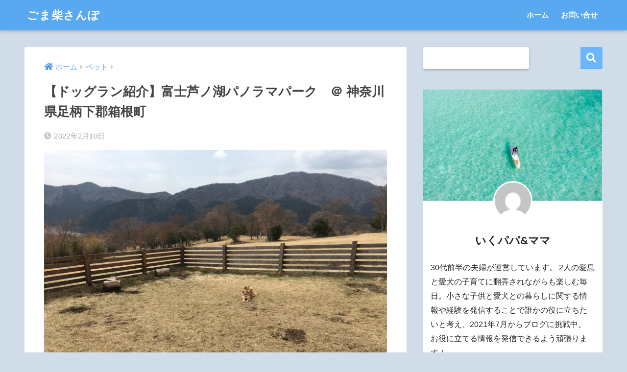

--- FILE ---
content_type: text/html; charset=UTF-8
request_url: https://gomashiba-blog.com/panorama-park
body_size: 20604
content:
<!doctype html>
<html lang="ja">
<head>
  <meta charset="utf-8">
  <meta http-equiv="X-UA-Compatible" content="IE=edge">
  <meta name="HandheldFriendly" content="True">
  <meta name="MobileOptimized" content="320">
  <meta name="viewport" content="width=device-width, initial-scale=1, viewport-fit=cover"/>
  <meta name="msapplication-TileColor" content="#6bb6ff">
  <meta name="theme-color" content="#6bb6ff">
  <link rel="pingback" href="https://gomashiba-blog.com/xmlrpc.php">
  <title>【ドッグラン紹介】富士芦ノ湖パノラマパーク　＠ 神奈川県足柄下郡箱根町 | ごま柴さんぽ</title>
<meta name='robots' content='max-image-preview:large' />
<link rel='dns-prefetch' href='//fonts.googleapis.com' />
<link rel='dns-prefetch' href='//use.fontawesome.com' />
<link rel="alternate" type="application/rss+xml" title="ごま柴さんぽ &raquo; フィード" href="https://gomashiba-blog.com/feed" />
<link rel="alternate" type="application/rss+xml" title="ごま柴さんぽ &raquo; コメントフィード" href="https://gomashiba-blog.com/comments/feed" />
<link rel="alternate" title="oEmbed (JSON)" type="application/json+oembed" href="https://gomashiba-blog.com/wp-json/oembed/1.0/embed?url=https%3A%2F%2Fgomashiba-blog.com%2Fpanorama-park" />
<link rel="alternate" title="oEmbed (XML)" type="text/xml+oembed" href="https://gomashiba-blog.com/wp-json/oembed/1.0/embed?url=https%3A%2F%2Fgomashiba-blog.com%2Fpanorama-park&#038;format=xml" />
<style id='wp-img-auto-sizes-contain-inline-css' type='text/css'>
img:is([sizes=auto i],[sizes^="auto," i]){contain-intrinsic-size:3000px 1500px}
/*# sourceURL=wp-img-auto-sizes-contain-inline-css */
</style>
<link rel='stylesheet' id='sng-stylesheet-css' href='https://gomashiba-blog.com/wp-content/themes/sango-theme/style.css?ver2_16_4' type='text/css' media='all' />
<link rel='stylesheet' id='sng-option-css' href='https://gomashiba-blog.com/wp-content/themes/sango-theme/entry-option.css?ver2_16_4' type='text/css' media='all' />
<link rel='stylesheet' id='sng-googlefonts-css' href='https://fonts.googleapis.com/css?family=Quicksand%3A500%2C700&#038;display=swap' type='text/css' media='all' />
<link rel='stylesheet' id='sng-fontawesome-css' href='https://use.fontawesome.com/releases/v5.11.2/css/all.css' type='text/css' media='all' />
<style id='wp-emoji-styles-inline-css' type='text/css'>

	img.wp-smiley, img.emoji {
		display: inline !important;
		border: none !important;
		box-shadow: none !important;
		height: 1em !important;
		width: 1em !important;
		margin: 0 0.07em !important;
		vertical-align: -0.1em !important;
		background: none !important;
		padding: 0 !important;
	}
/*# sourceURL=wp-emoji-styles-inline-css */
</style>
<style id='wp-block-library-inline-css' type='text/css'>
:root{--wp-block-synced-color:#7a00df;--wp-block-synced-color--rgb:122,0,223;--wp-bound-block-color:var(--wp-block-synced-color);--wp-editor-canvas-background:#ddd;--wp-admin-theme-color:#007cba;--wp-admin-theme-color--rgb:0,124,186;--wp-admin-theme-color-darker-10:#006ba1;--wp-admin-theme-color-darker-10--rgb:0,107,160.5;--wp-admin-theme-color-darker-20:#005a87;--wp-admin-theme-color-darker-20--rgb:0,90,135;--wp-admin-border-width-focus:2px}@media (min-resolution:192dpi){:root{--wp-admin-border-width-focus:1.5px}}.wp-element-button{cursor:pointer}:root .has-very-light-gray-background-color{background-color:#eee}:root .has-very-dark-gray-background-color{background-color:#313131}:root .has-very-light-gray-color{color:#eee}:root .has-very-dark-gray-color{color:#313131}:root .has-vivid-green-cyan-to-vivid-cyan-blue-gradient-background{background:linear-gradient(135deg,#00d084,#0693e3)}:root .has-purple-crush-gradient-background{background:linear-gradient(135deg,#34e2e4,#4721fb 50%,#ab1dfe)}:root .has-hazy-dawn-gradient-background{background:linear-gradient(135deg,#faaca8,#dad0ec)}:root .has-subdued-olive-gradient-background{background:linear-gradient(135deg,#fafae1,#67a671)}:root .has-atomic-cream-gradient-background{background:linear-gradient(135deg,#fdd79a,#004a59)}:root .has-nightshade-gradient-background{background:linear-gradient(135deg,#330968,#31cdcf)}:root .has-midnight-gradient-background{background:linear-gradient(135deg,#020381,#2874fc)}:root{--wp--preset--font-size--normal:16px;--wp--preset--font-size--huge:42px}.has-regular-font-size{font-size:1em}.has-larger-font-size{font-size:2.625em}.has-normal-font-size{font-size:var(--wp--preset--font-size--normal)}.has-huge-font-size{font-size:var(--wp--preset--font-size--huge)}.has-text-align-center{text-align:center}.has-text-align-left{text-align:left}.has-text-align-right{text-align:right}.has-fit-text{white-space:nowrap!important}#end-resizable-editor-section{display:none}.aligncenter{clear:both}.items-justified-left{justify-content:flex-start}.items-justified-center{justify-content:center}.items-justified-right{justify-content:flex-end}.items-justified-space-between{justify-content:space-between}.screen-reader-text{border:0;clip-path:inset(50%);height:1px;margin:-1px;overflow:hidden;padding:0;position:absolute;width:1px;word-wrap:normal!important}.screen-reader-text:focus{background-color:#ddd;clip-path:none;color:#444;display:block;font-size:1em;height:auto;left:5px;line-height:normal;padding:15px 23px 14px;text-decoration:none;top:5px;width:auto;z-index:100000}html :where(.has-border-color){border-style:solid}html :where([style*=border-top-color]){border-top-style:solid}html :where([style*=border-right-color]){border-right-style:solid}html :where([style*=border-bottom-color]){border-bottom-style:solid}html :where([style*=border-left-color]){border-left-style:solid}html :where([style*=border-width]){border-style:solid}html :where([style*=border-top-width]){border-top-style:solid}html :where([style*=border-right-width]){border-right-style:solid}html :where([style*=border-bottom-width]){border-bottom-style:solid}html :where([style*=border-left-width]){border-left-style:solid}html :where(img[class*=wp-image-]){height:auto;max-width:100%}:where(figure){margin:0 0 1em}html :where(.is-position-sticky){--wp-admin--admin-bar--position-offset:var(--wp-admin--admin-bar--height,0px)}@media screen and (max-width:600px){html :where(.is-position-sticky){--wp-admin--admin-bar--position-offset:0px}}
/*wp_block_styles_on_demand_placeholder:697148caaac46*/
/*# sourceURL=wp-block-library-inline-css */
</style>
<style id='classic-theme-styles-inline-css' type='text/css'>
/*! This file is auto-generated */
.wp-block-button__link{color:#fff;background-color:#32373c;border-radius:9999px;box-shadow:none;text-decoration:none;padding:calc(.667em + 2px) calc(1.333em + 2px);font-size:1.125em}.wp-block-file__button{background:#32373c;color:#fff;text-decoration:none}
/*# sourceURL=/wp-includes/css/classic-themes.min.css */
</style>
<link rel='stylesheet' id='sango_theme_gutenberg-style-css' href='https://gomashiba-blog.com/wp-content/plugins/sango-theme-gutenberg/dist/build/style-blocks.css?version=1.69.14' type='text/css' media='all' />
<style id='sango_theme_gutenberg-style-inline-css' type='text/css'>
.is-style-sango-list-main-color li:before { background-color: #6bb6ff; }.is-style-sango-list-accent-color li:before { background-color: #dd75bb; }.sgb-label-main-c { background-color: #6bb6ff; }.sgb-label-accent-c { background-color: #dd75bb; }
/*# sourceURL=sango_theme_gutenberg-style-inline-css */
</style>
<link rel='stylesheet' id='contact-form-7-css' href='https://gomashiba-blog.com/wp-content/plugins/contact-form-7/includes/css/styles.css' type='text/css' media='all' />
<link rel='stylesheet' id='ez-toc-css' href='https://gomashiba-blog.com/wp-content/plugins/easy-table-of-contents/assets/css/screen.min.css' type='text/css' media='all' />
<style id='ez-toc-inline-css' type='text/css'>
div#ez-toc-container .ez-toc-title {font-size: 120%;}div#ez-toc-container .ez-toc-title {font-weight: 500;}div#ez-toc-container ul li {font-size: 95%;}div#ez-toc-container ul li {font-weight: 500;}div#ez-toc-container nav ul ul li {font-size: 90%;}
.ez-toc-container-direction {direction: ltr;}.ez-toc-counter ul{counter-reset: item ;}.ez-toc-counter nav ul li a::before {content: counters(item, ".", decimal) ". ";display: inline-block;counter-increment: item;flex-grow: 0;flex-shrink: 0;margin-right: .2em; float: left; }.ez-toc-widget-direction {direction: ltr;}.ez-toc-widget-container ul{counter-reset: item ;}.ez-toc-widget-container nav ul li a::before {content: counters(item, ".", decimal) ". ";display: inline-block;counter-increment: item;flex-grow: 0;flex-shrink: 0;margin-right: .2em; float: left; }
/*# sourceURL=ez-toc-inline-css */
</style>
<script type="text/javascript" src="https://gomashiba-blog.com/wp-includes/js/jquery/jquery.min.js?ver=3.7.1" id="jquery-core-js"></script>
<script type="text/javascript" src="https://gomashiba-blog.com/wp-includes/js/jquery/jquery-migrate.min.js?ver=3.4.1" id="jquery-migrate-js"></script>
<link rel="https://api.w.org/" href="https://gomashiba-blog.com/wp-json/" /><link rel="alternate" title="JSON" type="application/json" href="https://gomashiba-blog.com/wp-json/wp/v2/posts/2129" /><link rel="EditURI" type="application/rsd+xml" title="RSD" href="https://gomashiba-blog.com/xmlrpc.php?rsd" />
<link rel="canonical" href="https://gomashiba-blog.com/panorama-park" />
<link rel='shortlink' href='https://gomashiba-blog.com/?p=2129' />
		<script type="text/javascript">
				(function(c,l,a,r,i,t,y){
					c[a]=c[a]||function(){(c[a].q=c[a].q||[]).push(arguments)};t=l.createElement(r);t.async=1;
					t.src="https://www.clarity.ms/tag/"+i+"?ref=wordpress";y=l.getElementsByTagName(r)[0];y.parentNode.insertBefore(t,y);
				})(window, document, "clarity", "script", "d6jukp4mn2");
		</script>
		<meta property="og:title" content="【ドッグラン紹介】富士芦ノ湖パノラマパーク　＠ 神奈川県足柄下郡箱根町" />
<meta property="og:description" content="箱根の複合リゾート施設”箱根園”が所有する富士芦ノ湖パノラマパーク内にあるドッグランのご紹介です。 最初に、ドッグランの概要を、5点満点でご紹介します！ ※広さは富士芦ノ湖パノラマパーク全体ではなく、パーク内のドッグラン ... " />
<meta property="og:type" content="article" />
<meta property="og:url" content="https://gomashiba-blog.com/panorama-park" />
<meta property="og:image" content="https://gomashiba-blog.com/wp-content/uploads/2022/02/IMG_1357-1024x768.jpg" />
<meta name="thumbnail" content="https://gomashiba-blog.com/wp-content/uploads/2022/02/IMG_1357-1024x768.jpg" />
<meta property="og:site_name" content="ごま柴さんぽ" />
<meta name="twitter:card" content="summary_large_image" />
<style type="text/css" id="custom-background-css">
body.custom-background { background-color: #d0dce8; }
</style>
			<style type="text/css" id="wp-custom-css">
			.contact h2 {
  padding: 0.5em;/*文字周りの余白*/
  color: #010101;/*文字色*/
  background: #eaf3ff;/*背景色*/
  border-bottom: solid 3px #516ab6;/*下線*/
} 

.contact h3 {
  padding: 0.5em;/*文字周りの余白*/
  color: #010101;/*文字色*/
  background: #eaf3ff;/*背景色*/
  border-bottom: solid 3px #516ab6;/*下線*/
} 

.contact h4 {
  padding: 0.5em;/*文字周りの余白*/
  color: #010101;/*文字色*/
  background: #eaf3ff;/*背景色*/
  border-bottom: solid 3px #516ab6;/*下線*/
} 		</style>
		<style> a{color:#4f96f6}.main-c, .has-sango-main-color{color:#6bb6ff}.main-bc, .has-sango-main-background-color{background-color:#6bb6ff}.main-bdr, #inner-content .main-bdr{border-color:#6bb6ff}.pastel-c, .has-sango-pastel-color{color:#c8e4ff}.pastel-bc, .has-sango-pastel-background-color, #inner-content .pastel-bc{background-color:#c8e4ff}.accent-c, .has-sango-accent-color{color:#dd75bb}.accent-bc, .has-sango-accent-background-color{background-color:#dd75bb}.header, #footer-menu, .drawer__title{background-color:#58a9ef}#logo a{color:#FFF}.desktop-nav li a , .mobile-nav li a, #footer-menu a, #drawer__open, .header-search__open, .copyright, .drawer__title{color:#FFF}.drawer__title .close span, .drawer__title .close span:before{background:#FFF}.desktop-nav li:after{background:#FFF}.mobile-nav .current-menu-item{border-bottom-color:#FFF}.widgettitle, .sidebar .wp-block-group h2, .drawer .wp-block-group h2{color:#6bb6ff;background-color:#c8e4ff}.footer{background-color:#e0e4eb}.footer, .footer a, .footer .widget ul li a{color:#3c3c3c}#toc_container .toc_title, .entry-content .ez-toc-title-container, #footer_menu .raised, .pagination a, .pagination span, #reply-title:before, .entry-content blockquote:before, .main-c-before li:before, .main-c-b:before{color:#6bb6ff}.searchform__submit, .sidebar .wp-block-search .wp-block-search__button, .footer .wp-block-search .wp-block-search__button, .drawer .wp-block-search .wp-block-search__button, #toc_container .toc_title:before, .ez-toc-title-container:before, .cat-name, .pre_tag > span, .pagination .current, .post-page-numbers.current, #submit, .withtag_list > span, .main-bc-before li:before{background-color:#6bb6ff}#toc_container, #ez-toc-container, .entry-content h3, .li-mainbdr ul, .li-mainbdr ol{border-color:#6bb6ff}.search-title i, .acc-bc-before li:before{background:#dd75bb}.li-accentbdr ul, .li-accentbdr ol{border-color:#dd75bb}.pagination a:hover, .li-pastelbc ul, .li-pastelbc ol{background:#c8e4ff}body{font-size:100%}@media only screen and (min-width:481px){body{font-size:107%}}@media only screen and (min-width:1030px){body{font-size:107%}}.totop{background:#5ba9f7}.header-info a{color:#FFF;background:linear-gradient(95deg, #738bff, #85e3ec)}.fixed-menu ul{background:#FFF}.fixed-menu a{color:#a2a7ab}.fixed-menu .current-menu-item a, .fixed-menu ul li a.active{color:#6bb6ff}.post-tab{background:#FFF}.post-tab > div{color:#a7a7a7}.post-tab > div.tab-active{background:linear-gradient(45deg, #bdb9ff, #67b8ff)}body{font-family:"Helvetica", "Arial", "Hiragino Kaku Gothic ProN", "Hiragino Sans", YuGothic, "Yu Gothic", "メイリオ", Meiryo, sans-serif;}.dfont{font-family:"Quicksand","Helvetica", "Arial", "Hiragino Kaku Gothic ProN", "Hiragino Sans", YuGothic, "Yu Gothic", "メイリオ", Meiryo, sans-serif;}.body_bc{background-color:d0dce8}</style>	
	<!-- Google tag (gtag.js) -->
<script async src="https://www.googletagmanager.com/gtag/js?id=G-8Q7NVJRMC2"></script>
<script>
  window.dataLayer = window.dataLayer || [];
  function gtag(){dataLayer.push(arguments);}
  gtag('js', new Date());

  gtag('config', 'G-8Q7NVJRMC2');
</script>
	
</head>
<body class="wp-singular post-template-default single single-post postid-2129 single-format-standard custom-background wp-theme-sango-theme fa5">
    <div id="container">
    <header class="header">
            <div id="inner-header" class="wrap cf">
    <div id="logo" class="header-logo h1 dfont">
    <a href="https://gomashiba-blog.com" class="header-logo__link">
            ごま柴さんぽ    </a>
  </div>
  <div class="header-search">
      <label class="header-search__open" for="header-search-input"><i class="fas fa-search" aria-hidden="true"></i></label>
    <input type="checkbox" class="header-search__input" id="header-search-input" onclick="document.querySelector('.header-search__modal .searchform__input').focus()">
  <label class="header-search__close" for="header-search-input"></label>
  <div class="header-search__modal">
    <form role="search" method="get" class="searchform" action="https://gomashiba-blog.com/">
  <div>
    <input type="search" class="searchform__input" name="s" value="" placeholder="検索" />
    <button type="submit" class="searchform__submit" aria-label="検索"><i class="fas fa-search" aria-hidden="true"></i></button>
  </div>
</form>  </div>
</div>  <nav class="desktop-nav clearfix"><ul id="menu-menu" class="menu"><li id="menu-item-359" class="menu-item menu-item-type-custom menu-item-object-custom menu-item-home menu-item-359"><a href="https://gomashiba-blog.com">ホーム</a></li>
<li id="menu-item-361" class="menu-item menu-item-type-post_type menu-item-object-page menu-item-361"><a href="https://gomashiba-blog.com/contact">お問い合せ</a></li>
</ul></nav></div>
    </header>
      <div id="content">
    <div id="inner-content" class="wrap cf">
      <main id="main" class="m-all t-2of3 d-5of7 cf">
                  <article id="entry" class="cf post-2129 post type-post status-publish format-standard has-post-thumbnail category-133 category-136 tag-dogrun tag-238 tag-3 tag-675 tag-672 tag-259 tag-237 tag-137 tag-673 tag-89 tag-2 tag-12 tag-670 tag-671 tag-201 tag-674 tag-676 tag-294 tag-152 tag-416">
            <header class="article-header entry-header">
  <nav id="breadcrumb" class="breadcrumb"><ul itemscope itemtype="http://schema.org/BreadcrumbList"><li itemprop="itemListElement" itemscope itemtype="http://schema.org/ListItem"><a href="https://gomashiba-blog.com" itemprop="item"><span itemprop="name">ホーム</span></a><meta itemprop="position" content="1" /></li><li itemprop="itemListElement" itemscope itemtype="http://schema.org/ListItem"><a href="https://gomashiba-blog.com/category/%e3%83%9a%e3%83%83%e3%83%88" itemprop="item"><span itemprop="name">ペット</span></a><meta itemprop="position" content="2" /></li></ul></nav>  <h1 class="entry-title single-title">【ドッグラン紹介】富士芦ノ湖パノラマパーク　＠ 神奈川県足柄下郡箱根町</h1>
  <div class="entry-meta vcard">
    <time class="pubdate entry-time" itemprop="datePublished" datetime="2022-02-10">2022年2月10日</time>  </div>
      <p class="post-thumbnail"><img width="940" height="705" src="https://gomashiba-blog.com/wp-content/uploads/2022/02/IMG_1357-940x705.jpg" class="attachment-thumb-940 size-thumb-940 wp-post-image" alt="" decoding="async" fetchpriority="high" srcset="https://gomashiba-blog.com/wp-content/uploads/2022/02/IMG_1357-940x705.jpg 940w, https://gomashiba-blog.com/wp-content/uploads/2022/02/IMG_1357-300x225.jpg 300w, https://gomashiba-blog.com/wp-content/uploads/2022/02/IMG_1357-1024x768.jpg 1024w, https://gomashiba-blog.com/wp-content/uploads/2022/02/IMG_1357-768x576.jpg 768w, https://gomashiba-blog.com/wp-content/uploads/2022/02/IMG_1357-1536x1152.jpg 1536w, https://gomashiba-blog.com/wp-content/uploads/2022/02/IMG_1357-2048x1536.jpg 2048w" sizes="(max-width: 940px) 100vw, 940px" /></p>
        <input type="checkbox" id="fab">
    <label class="fab-btn extended-fab main-c" for="fab"><i class="fas fa-share-alt" aria-hidden="true"></i></label>
    <label class="fab__close-cover" for="fab"></label>
        <div id="fab__contents">
      <div class="fab__contents-main dfont">
        <label class="close" for="fab"><span></span></label>
        <p class="fab__contents_title">SHARE</p>
                  <div class="fab__contents_img" style="background-image: url(https://gomashiba-blog.com/wp-content/uploads/2022/02/IMG_1357-520x300.jpg);">
          </div>
                  <div class="sns-btn sns-dif">
          <ul>
        <!-- twitter -->
        <li class="tw sns-btn__item">
          <a href="https://twitter.com/share?url=https%3A%2F%2Fgomashiba-blog.com%2Fpanorama-park&text=%E3%80%90%E3%83%89%E3%83%83%E3%82%B0%E3%83%A9%E3%83%B3%E7%B4%B9%E4%BB%8B%E3%80%91%E5%AF%8C%E5%A3%AB%E8%8A%A6%E3%83%8E%E6%B9%96%E3%83%91%E3%83%8E%E3%83%A9%E3%83%9E%E3%83%91%E3%83%BC%E3%82%AF%E3%80%80%EF%BC%A0%C2%A0%E7%A5%9E%E5%A5%88%E5%B7%9D%E7%9C%8C%E8%B6%B3%E6%9F%84%E4%B8%8B%E9%83%A1%E7%AE%B1%E6%A0%B9%E7%94%BA%EF%BD%9C%E3%81%94%E3%81%BE%E6%9F%B4%E3%81%95%E3%82%93%E3%81%BD" target="_blank" rel="nofollow noopener noreferrer" aria-label="Twitterでシェアする">
            <i class="fab fa-twitter" aria-hidden="true"></i>            <span class="share_txt">ツイート</span>
          </a>
                  </li>
        <!-- facebook -->
        <li class="fb sns-btn__item">
          <a href="https://www.facebook.com/share.php?u=https%3A%2F%2Fgomashiba-blog.com%2Fpanorama-park" target="_blank" rel="nofollow noopener noreferrer" aria-label="Facebookでシェアする">
            <i class="fab fa-facebook" aria-hidden="true"></i>            <span class="share_txt">シェア</span>
          </a>
                  </li>
        <!-- はてなブックマーク -->
        <li class="hatebu sns-btn__item">
          <a href="http://b.hatena.ne.jp/add?mode=confirm&url=https%3A%2F%2Fgomashiba-blog.com%2Fpanorama-park&title=%E3%80%90%E3%83%89%E3%83%83%E3%82%B0%E3%83%A9%E3%83%B3%E7%B4%B9%E4%BB%8B%E3%80%91%E5%AF%8C%E5%A3%AB%E8%8A%A6%E3%83%8E%E6%B9%96%E3%83%91%E3%83%8E%E3%83%A9%E3%83%9E%E3%83%91%E3%83%BC%E3%82%AF%E3%80%80%EF%BC%A0%C2%A0%E7%A5%9E%E5%A5%88%E5%B7%9D%E7%9C%8C%E8%B6%B3%E6%9F%84%E4%B8%8B%E9%83%A1%E7%AE%B1%E6%A0%B9%E7%94%BA%EF%BD%9C%E3%81%94%E3%81%BE%E6%9F%B4%E3%81%95%E3%82%93%E3%81%BD" target="_blank" rel="nofollow noopener noreferrer" aria-label="はてブでブックマークする">
            <i class="fa fa-hatebu" aria-hidden="true"></i>
            <span class="share_txt">はてブ</span>
          </a>
                  </li>
        <!-- LINE -->
        <li class="line sns-btn__item">
          <a href="https://social-plugins.line.me/lineit/share?url=https%3A%2F%2Fgomashiba-blog.com%2Fpanorama-park&text=%E3%80%90%E3%83%89%E3%83%83%E3%82%B0%E3%83%A9%E3%83%B3%E7%B4%B9%E4%BB%8B%E3%80%91%E5%AF%8C%E5%A3%AB%E8%8A%A6%E3%83%8E%E6%B9%96%E3%83%91%E3%83%8E%E3%83%A9%E3%83%9E%E3%83%91%E3%83%BC%E3%82%AF%E3%80%80%EF%BC%A0%C2%A0%E7%A5%9E%E5%A5%88%E5%B7%9D%E7%9C%8C%E8%B6%B3%E6%9F%84%E4%B8%8B%E9%83%A1%E7%AE%B1%E6%A0%B9%E7%94%BA%EF%BD%9C%E3%81%94%E3%81%BE%E6%9F%B4%E3%81%95%E3%82%93%E3%81%BD" target="_blank" rel="nofollow noopener noreferrer" aria-label="LINEでシェアする">
                          <i class="fab fa-line" aria-hidden="true"></i>
                        <span class="share_txt share_txt_line dfont">LINE</span>
          </a>
        </li>
        <!-- Pocket -->
        <li class="pkt sns-btn__item">
          <a href="http://getpocket.com/edit?url=https%3A%2F%2Fgomashiba-blog.com%2Fpanorama-park&title=%E3%80%90%E3%83%89%E3%83%83%E3%82%B0%E3%83%A9%E3%83%B3%E7%B4%B9%E4%BB%8B%E3%80%91%E5%AF%8C%E5%A3%AB%E8%8A%A6%E3%83%8E%E6%B9%96%E3%83%91%E3%83%8E%E3%83%A9%E3%83%9E%E3%83%91%E3%83%BC%E3%82%AF%E3%80%80%EF%BC%A0%C2%A0%E7%A5%9E%E5%A5%88%E5%B7%9D%E7%9C%8C%E8%B6%B3%E6%9F%84%E4%B8%8B%E9%83%A1%E7%AE%B1%E6%A0%B9%E7%94%BA%EF%BD%9C%E3%81%94%E3%81%BE%E6%9F%B4%E3%81%95%E3%82%93%E3%81%BD" target="_blank" rel="nofollow noopener noreferrer" aria-label="Pocketに保存する">
            <i class="fab fa-get-pocket" aria-hidden="true"></i>            <span class="share_txt">Pocket</span>
          </a>
                  </li>
      </ul>
  </div>
        </div>
    </div>
    </header>
<section class="entry-content cf">
  
<p>箱根の複合リゾート施設”箱根園”が所有する富士芦ノ湖パノラマパーク内にあるドッグランのご紹介です。</p>



<div class="wp-block-sgb-block-simple sgb-box-simple sgb-box-simple--title-normal sgb-box-simple--with-border"><div style="background-color:#5ba9f7;color:#FFF" class="sgb-box-simple__title">目次</div><div class="sgb-box-simple__body" style="border-color:#5ba9f7;background-color:#FFF">
<p><a href="#1">１． 総合評価</a> </p>



<p><a href="#2">２． ドッグランの概要</a> </p>



<p><a href="#3">３． 特徴</a> </p>



<p><a href="#4">４． 料金、利用方法</a> </p>



<p><a href="#5">５． アクセス、駐車場</a> </p>



<p><a href="#6">６． 関連リンク</a> </p>



<p><a href="#7">おまけ　～愛犬いくらの様子～</a> </p>



<p><a href="#db">ごま柴さんぽ的ドッグランデータベース</a> </p>
</div></div>



<p class="wp-block-sgb-headings sgb-heading" id="1"></p><div class="sgb-heading__inner sgb-heading--type3" style="background-color:#cee7ff;border-color:#5ba9f7;font-size:1.2em"><span class="sgb-heading__text" style="color:#333">１．総合評価</span></div>



<p>最初に、ドッグランの概要を、5点満点でご紹介します！</p>


<div class="rate-title has-fa-before dfont main-c-b">富士芦ノ湖パノラマパーク</div><div class="rate-box"><div class="rateline"><div class="rate-thing">愛犬満足度</div><div class="rate-star dfont"><i class="fa fa-star"></i><i class="fa fa-star"></i><i class="fa fa-star"></i><i class="fa fa-star"></i><i class="fas fa-star rate-star-empty"></i> (4.0)</div></div><div class="rateline"><div class="rate-thing">広さ</div><div class="rate-star dfont"><i class="fa fa-star"></i><i class="fa fa-star"></i><i class="fa fa-star"></i><i class="fas fa-star-half-alt"></i><i class="fas fa-star rate-star-empty"></i> (3.5)</div></div> <div class="rateline"><div class="rate-thing">設備充実度</div><div class="rate-star dfont"><i class="fa fa-star"></i><i class="fas fa-star rate-star-empty"></i><i class="fas fa-star rate-star-empty"></i><i class="fas fa-star rate-star-empty"></i><i class="fas fa-star rate-star-empty"></i> (1.0)</div></div><div class="rateline"><div class="rate-thing">コスパ</div><div class="rate-star dfont"><i class="fa fa-star"></i><i class="fa fa-star"></i><i class="fa fa-star"></i><i class="fas fa-star rate-star-empty"></i><i class="fas fa-star rate-star-empty"></i> (3.0)</div></div><div class="rateline"><div class="rate-thing">自然度</div><div class="rate-star dfont"><i class="fa fa-star"></i><i class="fa fa-star"></i><i class="fa fa-star"></i><i class="fa fa-star"></i><i class="fa fa-star"></i> (5.0)</div></div><div class="rateline"><div class="rate-thing">混み具合（混雑＝☆5）</div><div class="rate-star dfont"><i class="fa fa-star"></i><i class="fas fa-star rate-star-empty"></i><i class="fas fa-star rate-star-empty"></i><i class="fas fa-star rate-star-empty"></i><i class="fas fa-star rate-star-empty"></i> (1.0)</div></div></div>
<p>※広さは富士芦ノ湖パノラマパーク全体ではなく、パーク内のドッグランの評価です</p>


<p class="wp-block-sgb-headings sgb-heading" id="2"></p><div class="sgb-heading__inner sgb-heading--type3" style="background-color:#cee7ff;border-color:#5ba9f7;font-size:1.2em"><span class="sgb-heading__text" style="color:#333">２．ドッグランの概要</span></div>



<p>箱根の芦ノ湖が一望できる開放感ある公園内にあるドッグラン。ドッグラン内はもちろん、自然たっぷりの公園内を愛犬と一緒に走り回ることが出来ます。</p>



<p class="wp-block-sgb-headings sgb-heading" id="3"></p><div class="sgb-heading__inner sgb-heading--type3" style="background-color:#cee7ff;border-color:#5ba9f7;font-size:1.2em"><span class="sgb-heading__text" style="color:#333">３．特徴</span></div>



<p>80,000㎡の広大な敷地を所有する富士芦ノ湖パノラマパークの一角にあるドッグランです。公園全体の広さに比べるとドッグラン自体はそれほど広いわけではありませんが、芦ノ湖を一望できる開放感あふれる環境でリードを外して愛犬を遊ばせる出来ます。</p>



<p>訪問するタイミングによると思いますが、私たちが訪問した時は入れ替わりで2～3組と一緒になったくらいなので、広々と遊べる印象です。特に注意書きなどなかったため、ボールも使用できました。</p>



<div class="wp-block-image"><figure class="aligncenter size-large is-resized"><img decoding="async" src="https://gomashiba-blog.com/wp-content/uploads/2022/02/IMG_1357-1024x768.jpg" alt="" class="wp-image-2131" width="512" height="384" srcset="https://gomashiba-blog.com/wp-content/uploads/2022/02/IMG_1357-1024x768.jpg 1024w, https://gomashiba-blog.com/wp-content/uploads/2022/02/IMG_1357-300x225.jpg 300w, https://gomashiba-blog.com/wp-content/uploads/2022/02/IMG_1357-768x576.jpg 768w, https://gomashiba-blog.com/wp-content/uploads/2022/02/IMG_1357-1536x1152.jpg 1536w, https://gomashiba-blog.com/wp-content/uploads/2022/02/IMG_1357-2048x1536.jpg 2048w, https://gomashiba-blog.com/wp-content/uploads/2022/02/IMG_1357-940x705.jpg 940w" sizes="(max-width: 512px) 100vw, 512px" /><figcaption>ドッグラン</figcaption></figure></div>



<p>ドッグラン以外の公園内は基本リード必須ですが、伸びるリードをつけることで愛犬と共に思い切り走り回ることが出来ます。山の中にある公園のため、全体的に斜面になっているため飼い主にとっても良い運動になります。</p>


<p><!-- START MoshimoAffiliateEasyLink --><script type="text/javascript">(function(b,c,f,g,a,d,e){b.MoshimoAffiliateObject=a;b[a]=b[a]||function(){arguments.currentScript=c.currentScript||c.scripts[c.scripts.length-2];(b[a].q=b[a].q||[]).push(arguments)};c.getElementById(a)||(d=c.createElement(f),d.src=g,d.id=a,e=c.getElementsByTagName("body")[0],e.appendChild(d))})(window,document,"script","//dn.msmstatic.com/site/cardlink/bundle.js?20210203","msmaflink");msmaflink({"n":"8m　リード 伸縮リード 犬 フレキシリード ","b":"","t":"","d":"https:\/\/thumbnail.image.rakuten.co.jp","c_p":"\/@0_mall\/hinatabocco-shop\/cabinet\/06008463\/06008471","p":["\/fsne.jpg","\/drf.jpg","\/wie.jpg"],"u":{"u":"https:\/\/item.rakuten.co.jp\/hinatabocco-shop\/4562312012875_s\/","t":"rakuten","r_v":""},"v":"2.1","b_l":[{"id":21,"u_tx":"楽天市場で見る","u_bc":"#f76956","u_url":"https:\/\/item.rakuten.co.jp\/hinatabocco-shop\/4562312012875_s\/","a_id":2765055,"p_id":54,"pl_id":27059,"pc_id":54,"s_n":"rakuten","u_so":1},{"u_bc":"#f79256","u_tx":"Amazonで見る","u_url":"https:\/\/www.amazon.co.jp\/s\/ref=nb_sb_noss_1?__mk_ja_JP=%E3%82%AB%E3%82%BF%E3%82%AB%E3%83%8A\u0026url=search-alias%3Daps\u0026field-keywords=8m%E3%80%80%E3%83%AA%E3%83%BC%E3%83%89%20%E4%BC%B8%E7%B8%AE%E3%83%AA%E3%83%BC%E3%83%89%20%E7%8A%AC%20%E3%83%95%E3%83%AC%E3%82%AD%E3%82%B7%E3%83%AA%E3%83%BC%E3%83%89%20","s_n":"amazon","u_so":2,"a_id":2765058,"p_id":170,"pc_id":185,"pl_id":27060,"id":23},{"u_bc":"#66a7ff","u_tx":"Yahoo!ショッピングで見る","u_url":"https:\/\/shopping.yahoo.co.jp\/search?first=1\u0026p=8m%E3%80%80%E3%83%AA%E3%83%BC%E3%83%89%20%E4%BC%B8%E7%B8%AE%E3%83%AA%E3%83%BC%E3%83%89%20%E7%8A%AC%20%E3%83%95%E3%83%AC%E3%82%AD%E3%82%B7%E3%83%AA%E3%83%BC%E3%83%89%20","s_n":"yahoo","u_so":3,"a_id":2837674,"p_id":1225,"pc_id":1925,"pl_id":27061,"id":24}],"eid":"OlRjn","s":"s"});</script></p>
<div id="msmaflink-OlRjn">リンク</div>
<p><!-- MoshimoAffiliateEasyLink END --></p>


<p></p>


<p><!-- START MoshimoAffiliateEasyLink --><script type="text/javascript">(function(b,c,f,g,a,d,e){b.MoshimoAffiliateObject=a;b[a]=b[a]||function(){arguments.currentScript=c.currentScript||c.scripts[c.scripts.length-2];(b[a].q=b[a].q||[]).push(arguments)};c.getElementById(a)||(d=c.createElement(f),d.src=g,d.id=a,e=c.getElementsByTagName("body")[0],e.appendChild(d))})(window,document,"script","//dn.msmstatic.com/site/cardlink/bundle.js?20210203","msmaflink");msmaflink({"n":"5m リード　伸縮リード　犬　フレキシリード ","b":"","t":"","d":"https:\/\/thumbnail.image.rakuten.co.jp","c_p":"\/@0_mall\/ralloc\/cabinet\/p\/1","p":["\/72131481.jpg","\/72131481_01.jpg","\/72131481_02.jpg"],"u":{"u":"https:\/\/item.rakuten.co.jp\/ralloc\/72131481\/","t":"rakuten","r_v":""},"v":"2.1","b_l":[{"id":21,"u_tx":"楽天市場で見る","u_bc":"#f76956","u_url":"https:\/\/item.rakuten.co.jp\/ralloc\/72131481\/","a_id":2765055,"p_id":54,"pl_id":27059,"pc_id":54,"s_n":"rakuten","u_so":1},{"u_bc":"#f79256","u_tx":"Amazonで見る","u_url":"https:\/\/www.amazon.co.jp\/s\/ref=nb_sb_noss_1?__mk_ja_JP=%E3%82%AB%E3%82%BF%E3%82%AB%E3%83%8A\u0026url=search-alias%3Daps\u0026field-keywords=5m%20%E3%83%AA%E3%83%BC%E3%83%89%E3%80%80%E4%BC%B8%E7%B8%AE%E3%83%AA%E3%83%BC%E3%83%89%E3%80%80%E7%8A%AC%E3%80%80%E3%83%95%E3%83%AC%E3%82%AD%E3%82%B7%E3%83%AA%E3%83%BC%E3%83%89%20","s_n":"amazon","u_so":2,"a_id":2765058,"p_id":170,"pc_id":185,"pl_id":27060,"id":23},{"u_bc":"#66a7ff","u_tx":"Yahoo!ショッピングで見る","u_url":"https:\/\/shopping.yahoo.co.jp\/search?first=1\u0026p=5m%20%E3%83%AA%E3%83%BC%E3%83%89%E3%80%80%E4%BC%B8%E7%B8%AE%E3%83%AA%E3%83%BC%E3%83%89%E3%80%80%E7%8A%AC%E3%80%80%E3%83%95%E3%83%AC%E3%82%AD%E3%82%B7%E3%83%AA%E3%83%BC%E3%83%89%20","s_n":"yahoo","u_so":3,"a_id":2837674,"p_id":1225,"pc_id":1925,"pl_id":27061,"id":24}],"eid":"I4OmY","s":"s"});</script></p>
<div id="msmaflink-I4OmY">リンク</div>
<p><!-- MoshimoAffiliateEasyLink END --></p>


<p>公園自体は遊具などはないため、のんびりと過ごす人が多い印象です。レジャーシートを広げて寝転んだりお弁当を広げて食べている人がちらほら見受けられました。</p>



<div class="wp-block-image"><figure class="aligncenter size-large is-resized"><img decoding="async" src="https://gomashiba-blog.com/wp-content/uploads/2022/02/IMG_1376-1024x768.jpg" alt="" class="wp-image-2135" width="512" height="384" srcset="https://gomashiba-blog.com/wp-content/uploads/2022/02/IMG_1376-1024x768.jpg 1024w, https://gomashiba-blog.com/wp-content/uploads/2022/02/IMG_1376-300x225.jpg 300w, https://gomashiba-blog.com/wp-content/uploads/2022/02/IMG_1376-768x576.jpg 768w, https://gomashiba-blog.com/wp-content/uploads/2022/02/IMG_1376-1536x1152.jpg 1536w, https://gomashiba-blog.com/wp-content/uploads/2022/02/IMG_1376-2048x1536.jpg 2048w, https://gomashiba-blog.com/wp-content/uploads/2022/02/IMG_1376-940x705.jpg 940w" sizes="(max-width: 512px) 100vw, 512px" /><figcaption>芦ノ湖と山々を一望できる開放感のあるパーク内。</figcaption></figure></div>



<p class="wp-block-sgb-headings sgb-heading" id="4"></p><div class="sgb-heading__inner sgb-heading--type3" style="background-color:#cee7ff;border-color:#5ba9f7;font-size:1.2em"><span class="sgb-heading__text" style="color:#333">４．料金、利用方法</span></div>



<div class="wp-block-sgb-list"><div id="li-42c4i_JNw"><div class="li-niku"><ul><li>登録：なし</li><li>登録費用：なし</li><li>毎回の利用料：大人→500円／子ども→300円／犬→500円</li><li>更新料：なし</li></ul></div></div></div>



<p>利用料は公園の入場料込みです。公園・ドッグランそれぞれの単独の利用料はありません。</p>



<p></p>



<p></p>



<p class="wp-block-sgb-headings sgb-heading" id="5"></p><div class="sgb-heading__inner sgb-heading--type3" style="background-color:#cee7ff;border-color:#5ba9f7;font-size:1.2em"><span class="sgb-heading__text" style="color:#333">５．アクセス、駐車場</span></div>



<p>住所：神奈川県足柄下郡箱根町元箱根139</p>



<p>駐車場：あり</p>



<p></p>


<p><iframe loading="lazy" style="border: 0;" src="https://www.google.com/maps/embed?pb=!1m18!1m12!1m3!1d1629.7449133632308!2d139.0073442581931!3d35.21917473631307!2m3!1f0!2f0!3f0!3m2!1i1024!2i768!4f13.1!3m3!1m2!1s0x601999cf91dfc5a5%3A0x618b6a38ddb7fb46!2z44OJ44OD44Kw44Op44Oz!5e0!3m2!1sja!2sjp!4v1644414249645!5m2!1sja!2sjp" width="600" height="450" allowfullscreen="allowfullscreen"></iframe></p>


<p></p>



<p class="wp-block-sgb-headings sgb-heading" id="6"></p><div class="sgb-heading__inner sgb-heading--type3" style="background-color:#cee7ff;border-color:#5ba9f7;font-size:1.2em"><span class="sgb-heading__text" style="color:#333">６．関連リンク</span></div>



<p>富士芦ノ湖パノラマパークHP</p>



<div class="wp-block-sgb-sanko"><a href="https://www.princehotels.co.jp/amuse/hakone-en/play/" class="reference table" target="_blank" rel="noopener noreferrer"><span class="tbcell refttl"><i class="fas fa-bookmark" style="color: #ffb36b"></i>参考</span><span class="tbcell refcite">富士芦ノ湖パノラマパーク：遊ぶ｜箱根園<span></span></span></a></div>



<p></p>



<p class="wp-block-sgb-headings sgb-heading" id="omake"></p><div class="sgb-heading__inner sgb-heading--type3" style="background-color:#cee7ff;border-color:#5ba9f7;font-size:1.2em"><span class="sgb-heading__text" style="color:#333">おまけ　～愛犬いくらの様子～</span></div>



<div class="wp-block-image"><figure class="aligncenter size-large is-resized"><img loading="lazy" decoding="async" src="https://gomashiba-blog.com/wp-content/uploads/2022/02/IMG_1363-1024x768.jpg" alt="" class="wp-image-2132" width="512" height="384" srcset="https://gomashiba-blog.com/wp-content/uploads/2022/02/IMG_1363-1024x768.jpg 1024w, https://gomashiba-blog.com/wp-content/uploads/2022/02/IMG_1363-300x225.jpg 300w, https://gomashiba-blog.com/wp-content/uploads/2022/02/IMG_1363-768x576.jpg 768w, https://gomashiba-blog.com/wp-content/uploads/2022/02/IMG_1363-1536x1152.jpg 1536w, https://gomashiba-blog.com/wp-content/uploads/2022/02/IMG_1363-2048x1536.jpg 2048w, https://gomashiba-blog.com/wp-content/uploads/2022/02/IMG_1363-940x705.jpg 940w" sizes="auto, (max-width: 512px) 100vw, 512px" /></figure></div>



<div class="wp-block-image"><figure class="aligncenter size-large is-resized"><img loading="lazy" decoding="async" src="https://gomashiba-blog.com/wp-content/uploads/2022/02/IMG_1522-1024x768.jpg" alt="" class="wp-image-2141" width="512" height="384" srcset="https://gomashiba-blog.com/wp-content/uploads/2022/02/IMG_1522-1024x768.jpg 1024w, https://gomashiba-blog.com/wp-content/uploads/2022/02/IMG_1522-300x225.jpg 300w, https://gomashiba-blog.com/wp-content/uploads/2022/02/IMG_1522-768x576.jpg 768w, https://gomashiba-blog.com/wp-content/uploads/2022/02/IMG_1522-940x705.jpg 940w, https://gomashiba-blog.com/wp-content/uploads/2022/02/IMG_1522.jpg 1478w" sizes="auto, (max-width: 512px) 100vw, 512px" /></figure></div>



<div class="wp-block-image"><figure class="aligncenter size-large is-resized"><img loading="lazy" decoding="async" src="https://gomashiba-blog.com/wp-content/uploads/2022/02/IMG_1352-1024x768.jpg" alt="" class="wp-image-2130" width="512" height="384" srcset="https://gomashiba-blog.com/wp-content/uploads/2022/02/IMG_1352-1024x768.jpg 1024w, https://gomashiba-blog.com/wp-content/uploads/2022/02/IMG_1352-300x225.jpg 300w, https://gomashiba-blog.com/wp-content/uploads/2022/02/IMG_1352-768x576.jpg 768w, https://gomashiba-blog.com/wp-content/uploads/2022/02/IMG_1352-1536x1152.jpg 1536w, https://gomashiba-blog.com/wp-content/uploads/2022/02/IMG_1352-2048x1536.jpg 2048w, https://gomashiba-blog.com/wp-content/uploads/2022/02/IMG_1352-940x705.jpg 940w" sizes="auto, (max-width: 512px) 100vw, 512px" /></figure></div>



<div class="sponsored"><script async src="https://pagead2.googlesyndication.com/pagead/js/adsbygoogle.js?client=ca-pub-5254927208925620"
     crossorigin="anonymous"></script>
<!-- gomashiba-blog -->
<ins class="adsbygoogle"
     style="display:block"
     data-ad-client="ca-pub-5254927208925620"
     data-ad-slot="3985929275"
     data-ad-format="auto"
     data-full-width-responsive="true"></ins>
<script>
     (adsbygoogle = window.adsbygoogle || []).push({});
</script></div><h2 class="wp-block-sgb-headings sgb-heading" id="db"><div class="sgb-heading__inner sgb-heading--type3" style="background-color:#cee7ff;border-color:#5ba9f7;font-size:1.2em"><span class="sgb-heading__text" style="color:#333">ごま柴さんぽ的ドッグランデータベース</span></div></h2>



<p>ドッグランについての記事をまとめました（関東圏中心）。その他のドッグランについてはこちらをご覧ください！</p>



<div class="wp-block-sgb-sanko"><a href="https://gomashiba-blog.com/dogrun-database" class="reference table" target="_blank" rel="noopener noreferrer"><span class="tbcell refttl"><i class="fas fa-bookmark" style="color: #ffb36b"></i>参考</span><span class="tbcell refcite">ごま柴さんぽ的ドッグランデータベース<span>ごま柴さんぽ</span></span></a></div>
<div class="sponsored dfont"><script async src="https://pagead2.googlesyndication.com/pagead/js/adsbygoogle.js?client=ca-pub-5254927208925620"
     crossorigin="anonymous"></script>
<!-- gomashiba-blog -->
<ins class="adsbygoogle"
     style="display:block"
     data-ad-client="ca-pub-5254927208925620"
     data-ad-slot="3985929275"
     data-ad-format="auto"
     data-full-width-responsive="true"></ins>
<script>
     (adsbygoogle = window.adsbygoogle || []).push({});
</script></div></section><footer class="article-footer">
  <aside>
    <div class="footer-contents">
        <div class="sns-btn">
    <span class="sns-btn__title dfont">SHARE</span>      <ul>
        <!-- twitter -->
        <li class="tw sns-btn__item">
          <a href="https://twitter.com/share?url=https%3A%2F%2Fgomashiba-blog.com%2Fpanorama-park&text=%E3%80%90%E3%83%89%E3%83%83%E3%82%B0%E3%83%A9%E3%83%B3%E7%B4%B9%E4%BB%8B%E3%80%91%E5%AF%8C%E5%A3%AB%E8%8A%A6%E3%83%8E%E6%B9%96%E3%83%91%E3%83%8E%E3%83%A9%E3%83%9E%E3%83%91%E3%83%BC%E3%82%AF%E3%80%80%EF%BC%A0%C2%A0%E7%A5%9E%E5%A5%88%E5%B7%9D%E7%9C%8C%E8%B6%B3%E6%9F%84%E4%B8%8B%E9%83%A1%E7%AE%B1%E6%A0%B9%E7%94%BA%EF%BD%9C%E3%81%94%E3%81%BE%E6%9F%B4%E3%81%95%E3%82%93%E3%81%BD" target="_blank" rel="nofollow noopener noreferrer" aria-label="Twitterでシェアする">
            <i class="fab fa-twitter" aria-hidden="true"></i>            <span class="share_txt">ツイート</span>
          </a>
                  </li>
        <!-- facebook -->
        <li class="fb sns-btn__item">
          <a href="https://www.facebook.com/share.php?u=https%3A%2F%2Fgomashiba-blog.com%2Fpanorama-park" target="_blank" rel="nofollow noopener noreferrer" aria-label="Facebookでシェアする">
            <i class="fab fa-facebook" aria-hidden="true"></i>            <span class="share_txt">シェア</span>
          </a>
                  </li>
        <!-- はてなブックマーク -->
        <li class="hatebu sns-btn__item">
          <a href="http://b.hatena.ne.jp/add?mode=confirm&url=https%3A%2F%2Fgomashiba-blog.com%2Fpanorama-park&title=%E3%80%90%E3%83%89%E3%83%83%E3%82%B0%E3%83%A9%E3%83%B3%E7%B4%B9%E4%BB%8B%E3%80%91%E5%AF%8C%E5%A3%AB%E8%8A%A6%E3%83%8E%E6%B9%96%E3%83%91%E3%83%8E%E3%83%A9%E3%83%9E%E3%83%91%E3%83%BC%E3%82%AF%E3%80%80%EF%BC%A0%C2%A0%E7%A5%9E%E5%A5%88%E5%B7%9D%E7%9C%8C%E8%B6%B3%E6%9F%84%E4%B8%8B%E9%83%A1%E7%AE%B1%E6%A0%B9%E7%94%BA%EF%BD%9C%E3%81%94%E3%81%BE%E6%9F%B4%E3%81%95%E3%82%93%E3%81%BD" target="_blank" rel="nofollow noopener noreferrer" aria-label="はてブでブックマークする">
            <i class="fa fa-hatebu" aria-hidden="true"></i>
            <span class="share_txt">はてブ</span>
          </a>
                  </li>
        <!-- LINE -->
        <li class="line sns-btn__item">
          <a href="https://social-plugins.line.me/lineit/share?url=https%3A%2F%2Fgomashiba-blog.com%2Fpanorama-park&text=%E3%80%90%E3%83%89%E3%83%83%E3%82%B0%E3%83%A9%E3%83%B3%E7%B4%B9%E4%BB%8B%E3%80%91%E5%AF%8C%E5%A3%AB%E8%8A%A6%E3%83%8E%E6%B9%96%E3%83%91%E3%83%8E%E3%83%A9%E3%83%9E%E3%83%91%E3%83%BC%E3%82%AF%E3%80%80%EF%BC%A0%C2%A0%E7%A5%9E%E5%A5%88%E5%B7%9D%E7%9C%8C%E8%B6%B3%E6%9F%84%E4%B8%8B%E9%83%A1%E7%AE%B1%E6%A0%B9%E7%94%BA%EF%BD%9C%E3%81%94%E3%81%BE%E6%9F%B4%E3%81%95%E3%82%93%E3%81%BD" target="_blank" rel="nofollow noopener noreferrer" aria-label="LINEでシェアする">
                          <i class="fab fa-line" aria-hidden="true"></i>
                        <span class="share_txt share_txt_line dfont">LINE</span>
          </a>
        </li>
        <!-- Pocket -->
        <li class="pkt sns-btn__item">
          <a href="http://getpocket.com/edit?url=https%3A%2F%2Fgomashiba-blog.com%2Fpanorama-park&title=%E3%80%90%E3%83%89%E3%83%83%E3%82%B0%E3%83%A9%E3%83%B3%E7%B4%B9%E4%BB%8B%E3%80%91%E5%AF%8C%E5%A3%AB%E8%8A%A6%E3%83%8E%E6%B9%96%E3%83%91%E3%83%8E%E3%83%A9%E3%83%9E%E3%83%91%E3%83%BC%E3%82%AF%E3%80%80%EF%BC%A0%C2%A0%E7%A5%9E%E5%A5%88%E5%B7%9D%E7%9C%8C%E8%B6%B3%E6%9F%84%E4%B8%8B%E9%83%A1%E7%AE%B1%E6%A0%B9%E7%94%BA%EF%BD%9C%E3%81%94%E3%81%BE%E6%9F%B4%E3%81%95%E3%82%93%E3%81%BD" target="_blank" rel="nofollow noopener noreferrer" aria-label="Pocketに保存する">
            <i class="fab fa-get-pocket" aria-hidden="true"></i>            <span class="share_txt">Pocket</span>
          </a>
                  </li>
      </ul>
  </div>
              <div class="footer-meta dfont">
                  <p class="footer-meta_title">CATEGORY :</p>
          <ul class="post-categories">
	<li><a href="https://gomashiba-blog.com/category/%e3%83%9a%e3%83%83%e3%83%88" rel="category tag">ペット</a></li>
	<li><a href="https://gomashiba-blog.com/category/%e6%97%85%e8%a1%8c" rel="category tag">旅行</a></li></ul>                          <div class="meta-tag">
            <p class="footer-meta_title">TAGS :</p>
            <ul><li><a href="https://gomashiba-blog.com/tag/dogrun" rel="tag">dogrun</a></li><li><a href="https://gomashiba-blog.com/tag/%e3%81%8a%e3%81%99%e3%81%99%e3%82%81" rel="tag">おすすめ</a></li><li><a href="https://gomashiba-blog.com/tag/%e3%83%89%e3%83%83%e3%82%b0%e3%83%a9%e3%83%b3" rel="tag">ドッグラン</a></li><li><a href="https://gomashiba-blog.com/tag/%e3%83%91%e3%83%8e%e3%83%a9%e3%83%9e" rel="tag">パノラマ</a></li><li><a href="https://gomashiba-blog.com/tag/%e3%83%97%e3%83%aa%e3%83%b3%e3%82%b9%e3%82%b0%e3%83%a9%e3%83%b3%e3%83%89%e3%83%aa%e3%82%be%e3%83%bc%e3%83%88" rel="tag">プリンスグランドリゾート</a></li><li><a href="https://gomashiba-blog.com/tag/%e3%83%aa%e3%82%be%e3%83%bc%e3%83%88" rel="tag">リゾート</a></li><li><a href="https://gomashiba-blog.com/tag/%e3%83%ac%e3%83%93%e3%83%a5%e3%83%bc" rel="tag">レビュー</a></li><li><a href="https://gomashiba-blog.com/tag/%e5%8f%a3%e3%82%b3%e3%83%9f" rel="tag">口コミ</a></li><li><a href="https://gomashiba-blog.com/tag/%e5%af%8c%e5%a3%ab" rel="tag">富士</a></li><li><a href="https://gomashiba-blog.com/tag/%e6%97%85%e8%a1%8c" rel="tag">旅行</a></li><li><a href="https://gomashiba-blog.com/tag/%e6%9f%b4%e7%8a%ac" rel="tag">柴犬</a></li><li><a href="https://gomashiba-blog.com/tag/%e7%8a%ac" rel="tag">犬</a></li><li><a href="https://gomashiba-blog.com/tag/%e7%ae%b1%e6%a0%b9" rel="tag">箱根</a></li><li><a href="https://gomashiba-blog.com/tag/%e7%ae%b1%e6%a0%b9%e5%9c%92" rel="tag">箱根園</a></li><li><a href="https://gomashiba-blog.com/tag/%e7%b4%b9%e4%bb%8b" rel="tag">紹介</a></li><li><a href="https://gomashiba-blog.com/tag/%e8%8a%a6%e3%83%8e%e6%b9%96" rel="tag">芦ノ湖</a></li><li><a href="https://gomashiba-blog.com/tag/%e8%8a%b1%e8%a6%8b" rel="tag">花見</a></li><li><a href="https://gomashiba-blog.com/tag/%e8%a9%95%e4%be%a1" rel="tag">評価</a></li><li><a href="https://gomashiba-blog.com/tag/%e8%a9%95%e5%88%a4" rel="tag">評判</a></li><li><a href="https://gomashiba-blog.com/tag/%e9%96%a2%e6%9d%b1" rel="tag">関東</a></li></ul>          </div>
              </div>
                  <div id="related_ads" class="related_ads"></div>      <div class="related-posts type_a slide"><ul>  <li>
    <a href="https://gomashiba-blog.com/body-care">
      <figure class="rlmg">
        <img src="https://gomashiba-blog.com/wp-content/uploads/2021/08/image_6483441_1-520x300.jpg" width="520" height="300" alt="愛犬との快適生活に！おすすめペット消臭スプレーとウェットシートの活用方法">
      </figure>
      <div class="rep"><p>愛犬との快適生活に！おすすめペット消臭スプレーとウェットシートの活用方法</p></div>
    </a>
  </li>
    <li>
    <a href="https://gomashiba-blog.com/yoyogi-park">
      <figure class="rlmg">
        <img src="https://gomashiba-blog.com/wp-content/uploads/2022/01/IMG_2126-520x300.jpg" width="520" height="300" alt="【ドッグラン紹介】代々木公園ドッグラン＠東京都渋谷区">
      </figure>
      <div class="rep"><p>【ドッグラン紹介】代々木公園ドッグラン＠東京都渋谷区</p></div>
    </a>
  </li>
    <li>
    <a href="https://gomashiba-blog.com/motherfarm_dogrun">
      <figure class="rlmg">
        <img src="https://gomashiba-blog.com/wp-content/uploads/2022/03/IMG_4863-520x300.jpg" width="520" height="300" alt="【ドッグラン紹介】マザー牧場ドッグラン @千葉県富津市">
      </figure>
      <div class="rep"><p>【ドッグラン紹介】マザー牧場ドッグラン @千葉県富津市</p></div>
    </a>
  </li>
    <li>
    <a href="https://gomashiba-blog.com/bokunowanko">
      <figure class="rlmg">
        <img src="https://gomashiba-blog.com/wp-content/uploads/2021/08/image_6483441-4-520x300.jpg" width="520" height="300" alt="子供と愛犬のいる家庭にお薦めの絵本！「ぼくのわんこ」がすごいんだ♪">
      </figure>
      <div class="rep"><p>子供と愛犬のいる家庭にお薦めの絵本！「ぼくのわんこ」がすごいんだ♪</p></div>
    </a>
  </li>
    <li>
    <a href="https://gomashiba-blog.com/ds_dogrun">
      <figure class="rlmg">
        <img src="https://gomashiba-blog.com/wp-content/uploads/2023/01/IMG_1161_1-520x300.jpg" width="520" height="300" alt="【ドッグラン紹介】DSシェアドッグラン＠横浜市神奈川区">
      </figure>
      <div class="rep"><p>【ドッグラン紹介】DSシェアドッグラン＠横浜市神奈川区</p></div>
    </a>
  </li>
    <li>
    <a href="https://gomashiba-blog.com/miyagase">
      <figure class="rlmg">
        <img src="https://gomashiba-blog.com/wp-content/uploads/2021/10/IMG_2293-520x300.jpg" width="520" height="300" alt="都心からもアクセスしやすい観光地！宮ケ瀬へ愛犬＆子連れで行ってきました">
      </figure>
      <div class="rep"><p>都心からもアクセスしやすい観光地！宮ケ瀬へ愛犬＆子連れで行ってきました</p></div>
    </a>
  </li>
  </ul></div>    </div>
    	  <div class="author-info pastel-bc">
	    <div class="author-info__inner">
	      <div class="tb">
	        <div class="tb-left">
	        <div class="author_label">
	          <span>この記事を書いた人</span>
	        </div>
          <div class="author_img"><img alt='' src='https://secure.gravatar.com/avatar/18c518a52e28a21d791fff790b161f9975689e35417ebc23884678e1b88f2531?s=100&#038;d=mm&#038;r=g' srcset='https://secure.gravatar.com/avatar/18c518a52e28a21d791fff790b161f9975689e35417ebc23884678e1b88f2531?s=200&#038;d=mm&#038;r=g 2x' class='avatar avatar-100 photo' height='100' width='100' loading='lazy' decoding='async'/></div>
	          <dl class="aut">
              <dt>
                <a class="dfont" href="https://gomashiba-blog.com/author/masakobayashi34">
                  <span>いくパパ&amp;ママ</span>
                </a>
              </dt>
              <dd></dd>
	          </dl>
	        </div>
          <div class="tb-right">
            <p>30代前半の夫婦が運営しています。
2人の愛息と愛犬の子育てに翻弄されながらも楽しむ毎日。小さな子供と愛犬との暮らしに関する情報や経験を発信することで誰かの役に立ちたいと考え、2021年7月からブログに挑戦中。
お役に立てる情報を発信できるよう頑張ります！</p>
            <div class="follow_btn dfont">
                              <a class="Website" href="https://gomashiba-blog.com" target="_blank" rel="nofollow noopener noreferrer">Website</a>
                      </div>
          </div>
	      </div>
	    </div>
	  </div>
	  </aside>
</footer><div id="comments">
      <h3 id="comments-title" class="h2 dfont"><span>1</span> COMMENT</h3>

    <section class="commentlist">
          <div id="comment-53" class="pingback even thread-even depth-1 cf">
      <article  class="cf">
        <header class="comment-author vcard">
                              <cite class="fn"><a href="https://gomashiba-blog.com/dogrun-database" class="url" rel="ugc">ごま柴さんぽ的ドッグランデータベース | ごま柴さんぽ</a></cite>           <time datetime="2022-02-10"><a href="https://gomashiba-blog.com/panorama-park#comment-53" rel="nofollow">2022年2月10日</a></time>
        </header>
                <section class="comment_content cf">
          <p>[&#8230;]  [&#8230;]</p>
        </section>
        <a rel="nofollow" class="comment-reply-link" href="https://gomashiba-blog.com/panorama-park?replytocom=53#respond" data-commentid="53" data-postid="2129" data-belowelement="comment-53" data-respondelement="respond" data-replyto="ごま柴さんぽ的ドッグランデータベース | ごま柴さんぽ に返信" aria-label="ごま柴さんぽ的ドッグランデータベース | ごま柴さんぽ に返信">返信する</a>      </article>
  </div><!-- #comment-## -->
    </section>

            	<div id="respond" class="comment-respond">
		<h3 id="reply-title" class="comment-reply-title">コメントを残す <small><a rel="nofollow" id="cancel-comment-reply-link" href="/panorama-park#respond" style="display:none;">コメントをキャンセル</a></small></h3><form action="https://gomashiba-blog.com/wp-comments-post.php" method="post" id="commentform" class="comment-form"><p class="comment-notes"><span id="email-notes">メールアドレスが公開されることはありません。</span> <span class="required-field-message"><span class="required">※</span> が付いている欄は必須項目です</span></p><p class="comment-form-comment"><label for="comment">コメント <span class="required">※</span></label> <textarea id="comment" name="comment" cols="45" rows="8" maxlength="65525" required></textarea></p><p class="comment-form-author"><label for="author">名前 <span class="required">※</span></label> <input id="author" name="author" type="text" value="" size="30" maxlength="245" autocomplete="name" required /></p>
<p class="comment-form-email"><label for="email">メール <span class="required">※</span></label> <input id="email" name="email" type="email" value="" size="30" maxlength="100" aria-describedby="email-notes" autocomplete="email" required /></p>
<p class="comment-form-url"><label for="url">サイト</label> <input id="url" name="url" type="url" value="" size="30" maxlength="200" autocomplete="url" /></p>
<p class="comment-form-cookies-consent"><input id="wp-comment-cookies-consent" name="wp-comment-cookies-consent" type="checkbox" value="yes" /> <label for="wp-comment-cookies-consent">次回のコメントで使用するためブラウザーに自分の名前、メールアドレス、サイトを保存する。</label></p>
<p class="form-submit"><input name="submit" type="submit" id="submit" class="submit" value="コメントを送信" /> <input type='hidden' name='comment_post_ID' value='2129' id='comment_post_ID' />
<input type='hidden' name='comment_parent' id='comment_parent' value='0' />
</p><p style="display: none !important;" class="akismet-fields-container" data-prefix="ak_"><label>&#916;<textarea name="ak_hp_textarea" cols="45" rows="8" maxlength="100"></textarea></label><input type="hidden" id="ak_js_1" name="ak_js" value="168"/><script>document.getElementById( "ak_js_1" ).setAttribute( "value", ( new Date() ).getTime() );</script></p></form>	</div><!-- #respond -->
	</div><script type="application/ld+json">{"@context":"http://schema.org","@type":"Article","mainEntityOfPage":"https://gomashiba-blog.com/panorama-park","headline":"【ドッグラン紹介】富士芦ノ湖パノラマパーク　＠ 神奈川県足柄下郡箱根町","image":{"@type":"ImageObject","url":"https://gomashiba-blog.com/wp-content/uploads/2022/02/IMG_1357-scaled.jpg","width":2560,"height":1920},"datePublished":"2022-02-10T11:47:51+0900","dateModified":"2022-02-10T11:47:53+0900","author":{"@type":"Person","name":"いくパパ&amp;ママ","url":"https://gomashiba-blog.com"},"publisher":{"@type":"Organization","name":"","logo":{"@type":"ImageObject","url":""}},"description":"箱根の複合リゾート施設”箱根園”が所有する富士芦ノ湖パノラマパーク内にあるドッグランのご紹介です。 最初に、ドッグランの概要を、5点満点でご紹介します！ ※広さは富士芦ノ湖パノラマパーク全体ではなく、パーク内のドッグラン ... "}</script>            </article>
            <div class="prnx_box cf">
      <a href="https://gomashiba-blog.com/dogrun_tamago" class="prnx pr">
      <p><i class="fas fa-angle-left" aria-hidden="true"></i> 前の記事</p>
      <div class="prnx_tb">
                  <figure><img width="160" height="160" src="https://gomashiba-blog.com/wp-content/uploads/2022/02/IMG_8367-160x160.jpg" class="attachment-thumb-160 size-thumb-160 wp-post-image" alt="" decoding="async" loading="lazy" srcset="https://gomashiba-blog.com/wp-content/uploads/2022/02/IMG_8367-160x160.jpg 160w, https://gomashiba-blog.com/wp-content/uploads/2022/02/IMG_8367-150x150.jpg 150w" sizes="auto, (max-width: 160px) 100vw, 160px" /></figure>
          
        <span class="prev-next__text">【ドッグラン紹介】ドッグランたまご @神奈川県厚木市</span>
      </div>
    </a>
    
    <a href="https://gomashiba-blog.com/prime100" class="prnx nx">
      <p>次の記事 <i class="fas fa-angle-right" aria-hidden="true"></i></p>
      <div class="prnx_tb">
        <span class="prev-next__text">【口コミは？食いつきは？】Prime100ペットフードを試して…</span>
                  <figure><img width="160" height="160" src="https://gomashiba-blog.com/wp-content/uploads/2022/02/IMG_8436-1-160x160.jpg" class="attachment-thumb-160 size-thumb-160 wp-post-image" alt="" decoding="async" loading="lazy" srcset="https://gomashiba-blog.com/wp-content/uploads/2022/02/IMG_8436-1-160x160.jpg 160w, https://gomashiba-blog.com/wp-content/uploads/2022/02/IMG_8436-1-150x150.jpg 150w" sizes="auto, (max-width: 160px) 100vw, 160px" /></figure>
              </div>
    </a>
  </div>
                        </main>
        <div id="sidebar1" class="sidebar m-all t-1of3 d-2of7 last-col cf" role="complementary">
    <aside class="insidesp">
              <div id="notfix" class="normal-sidebar">
          <div id="block-2" class="widget widget_block widget_search"><form role="search" method="get" action="https://gomashiba-blog.com/" class="wp-block-search__button-outside wp-block-search__text-button wp-block-search"    ><label class="wp-block-search__label" for="wp-block-search__input-1" >検索</label><div class="wp-block-search__inside-wrapper" ><input class="wp-block-search__input" id="wp-block-search__input-1" placeholder="" value="" type="search" name="s" required /><button aria-label="検索" class="wp-block-search__button wp-element-button" type="submit" >検索</button></div></form></div>    <div class="widget my_profile">
      <div class="yourprofile">
        <div class="profile-background">
          <img src="https://gomashiba-blog.com/wp-content/themes/sango-theme/library/images/default.jpg" width="924" height="572">
        </div>
        <div class="profile-img">
          <img src="https://secure.gravatar.com/avatar/18c518a52e28a21d791fff790b161f9975689e35417ebc23884678e1b88f2531?s=96&d=mm&r=g" width="80" height="80">
        </div>
        <p class="yourname dfont">いくパパ&amp;ママ</p>
      </div>
      <div class="profile-content">
                  <p>30代前半の夫婦が運営しています。
2人の愛息と愛犬の子育てに翻弄されながらも楽しむ毎日。小さな子供と愛犬との暮らしに関する情報や経験を発信することで誰かの役に立ちたいと考え、2021年7月からブログに挑戦中。
お役に立てる情報を発信できるよう頑張ります！</p>
              </div>
      <ul class="profile-sns dfont">
            </ul>
    </div>
    <div id="block-14" class="widget widget_block widget_text">
<p></p>
</div><div id="block-15" class="widget widget_block widget_text">
<p></p>
</div><div id="block-16" class="widget widget_block widget_text">
<p></p>
</div><div id="block-3" class="widget widget_block">
<div class="wp-block-group"><div class="wp-block-group__inner-container is-layout-flow wp-block-group-is-layout-flow">
<h2 class="wp-block-heading" id="recent-posts">Recent Posts</h2>


<ul class="wp-block-latest-posts__list wp-block-latest-posts"><li><a class="wp-block-latest-posts__post-title" href="https://gomashiba-blog.com/sanseito_kamiya_20241226">【全文紹介】参政党神谷代表 2024年最後の街頭演説 その内容とは？</a></li>
<li><a class="wp-block-latest-posts__post-title" href="https://gomashiba-blog.com/jurassic-world-the-exhibition">【いつから？料金は？子連れOK？】ジュラシック・ワールド東京展の詳細情報 東京で恐竜の世界を味わえる！</a></li>
<li><a class="wp-block-latest-posts__post-title" href="https://gomashiba-blog.com/shonan_dog_field">【ドッグラン紹介】湘南ドッグフィールド＠茅ヶ崎市</a></li>
<li><a class="wp-block-latest-posts__post-title" href="https://gomashiba-blog.com/sharelounge-ebina">【海老名店OPEN】TSUTAYA BOOK STORE / SHARE LOUNGE 訪問レポート</a></li>
<li><a class="wp-block-latest-posts__post-title" href="https://gomashiba-blog.com/melondemelon">【愛犬用メロンパン？】メロンドゥメロン相模大塚店 訪問レポート！</a></li>
</ul></div></div>
</div>        </div>
                    <div id="fixed_sidebar" class="fixed-sidebar">
          <div id="block-5" class="widget widget_block">
<div class="wp-block-group"><div class="wp-block-group__inner-container is-layout-flow wp-block-group-is-layout-flow">
<h2 class="wp-block-heading">Archives</h2>


<ul class="wp-block-archives-list wp-block-archives">	<li><a href='https://gomashiba-blog.com/2025/01'>2025年1月</a></li>
	<li><a href='https://gomashiba-blog.com/2023/03'>2023年3月</a></li>
	<li><a href='https://gomashiba-blog.com/2023/02'>2023年2月</a></li>
	<li><a href='https://gomashiba-blog.com/2023/01'>2023年1月</a></li>
	<li><a href='https://gomashiba-blog.com/2022/12'>2022年12月</a></li>
	<li><a href='https://gomashiba-blog.com/2022/08'>2022年8月</a></li>
	<li><a href='https://gomashiba-blog.com/2022/05'>2022年5月</a></li>
	<li><a href='https://gomashiba-blog.com/2022/04'>2022年4月</a></li>
	<li><a href='https://gomashiba-blog.com/2022/03'>2022年3月</a></li>
	<li><a href='https://gomashiba-blog.com/2022/02'>2022年2月</a></li>
	<li><a href='https://gomashiba-blog.com/2022/01'>2022年1月</a></li>
	<li><a href='https://gomashiba-blog.com/2021/12'>2021年12月</a></li>
	<li><a href='https://gomashiba-blog.com/2021/11'>2021年11月</a></li>
	<li><a href='https://gomashiba-blog.com/2021/10'>2021年10月</a></li>
	<li><a href='https://gomashiba-blog.com/2021/09'>2021年9月</a></li>
	<li><a href='https://gomashiba-blog.com/2021/08'>2021年8月</a></li>
	<li><a href='https://gomashiba-blog.com/2021/07'>2021年7月</a></li>
</ul></div></div>
</div><div id="block-6" class="widget widget_block">
<div class="wp-block-group"><div class="wp-block-group__inner-container is-layout-flow wp-block-group-is-layout-flow">
<h2 class="wp-block-heading">Categories</h2>


<ul class="wp-block-categories-list wp-block-categories">	<li class="cat-item cat-item-1"><a href="https://gomashiba-blog.com/category/uncategorized">Uncategorized</a>
</li>
	<li class="cat-item cat-item-489"><a href="https://gomashiba-blog.com/category/%e3%82%b0%e3%83%ab%e3%83%a1">グルメ</a>
</li>
	<li class="cat-item cat-item-707"><a href="https://gomashiba-blog.com/category/%e3%83%80%e3%82%a4%e3%82%a8%e3%83%83%e3%83%88">ダイエット</a>
</li>
	<li class="cat-item cat-item-133"><a href="https://gomashiba-blog.com/category/%e3%83%9a%e3%83%83%e3%83%88">ペット</a>
</li>
	<li class="cat-item cat-item-135"><a href="https://gomashiba-blog.com/category/%e3%83%9e%e3%82%a4%e3%83%9b%e3%83%bc%e3%83%a0">マイホーム</a>
</li>
	<li class="cat-item cat-item-134"><a href="https://gomashiba-blog.com/category/%e5%ad%90%e8%82%b2%e3%81%a6">子育て</a>
</li>
	<li class="cat-item cat-item-136"><a href="https://gomashiba-blog.com/category/%e6%97%85%e8%a1%8c">旅行</a>
</li>
	<li class="cat-item cat-item-132"><a href="https://gomashiba-blog.com/category/%e6%97%a5%e5%b8%b8%e7%94%9f%e6%b4%bb">日常生活</a>
</li>
</ul></div></div>
</div>        </div>
          </aside>
  </div>
    </div>
  </div>
      <footer class="footer">
                <div id="footer-menu">
          <div>
            <a class="footer-menu__btn dfont" href="https://gomashiba-blog.com/"><i class="fas fa-home" aria-hidden="true"></i> HOME</a>
          </div>
          <nav>
                        <a class="privacy-policy-link" href="https://gomashiba-blog.com/privacy-policy-2" rel="privacy-policy">プライバシーポリシー・免責事項</a>          </nav>
          <p class="copyright dfont">
            &copy; 2026            ごま柴さんぽ            All rights reserved.
          </p>
        </div>
      </footer>
    </div>
    <script type="speculationrules">
{"prefetch":[{"source":"document","where":{"and":[{"href_matches":"/*"},{"not":{"href_matches":["/wp-*.php","/wp-admin/*","/wp-content/uploads/*","/wp-content/*","/wp-content/plugins/*","/wp-content/themes/sango-theme/*","/*\\?(.+)"]}},{"not":{"selector_matches":"a[rel~=\"nofollow\"]"}},{"not":{"selector_matches":".no-prefetch, .no-prefetch a"}}]},"eagerness":"conservative"}]}
</script>
<script type="text/javascript" src="https://gomashiba-blog.com/wp-includes/js/comment-reply.min.js?ver=6.9" id="comment-reply-js" async="async" data-wp-strategy="async" fetchpriority="low"></script>
<script type="text/javascript" src="https://gomashiba-blog.com/wp-content/plugins/contact-form-7/includes/swv/js/index.js" id="swv-js"></script>
<script type="text/javascript" id="contact-form-7-js-extra">
/* <![CDATA[ */
var wpcf7 = {"api":{"root":"https://gomashiba-blog.com/wp-json/","namespace":"contact-form-7/v1"}};
//# sourceURL=contact-form-7-js-extra
/* ]]> */
</script>
<script type="text/javascript" src="https://gomashiba-blog.com/wp-content/plugins/contact-form-7/includes/js/index.js" id="contact-form-7-js"></script>
<script type="text/javascript" id="sango_theme_client-block-js-js-extra">
/* <![CDATA[ */
var sgb_client_options = {"site_url":"https://gomashiba-blog.com","is_logged_in":""};
//# sourceURL=sango_theme_client-block-js-js-extra
/* ]]> */
</script>
<script type="text/javascript" src="https://gomashiba-blog.com/wp-content/plugins/sango-theme-gutenberg/dist/client.build.js?version=1.69.14" id="sango_theme_client-block-js-js"></script>
<script type="text/javascript" id="ez-toc-scroll-scriptjs-js-extra">
/* <![CDATA[ */
var eztoc_smooth_local = {"scroll_offset":"30","add_request_uri":""};
//# sourceURL=ez-toc-scroll-scriptjs-js-extra
/* ]]> */
</script>
<script type="text/javascript" src="https://gomashiba-blog.com/wp-content/plugins/easy-table-of-contents/assets/js/smooth_scroll.min.js" id="ez-toc-scroll-scriptjs-js"></script>
<script type="text/javascript" src="https://gomashiba-blog.com/wp-content/plugins/easy-table-of-contents/vendor/js-cookie/js.cookie.min.js" id="ez-toc-js-cookie-js"></script>
<script type="text/javascript" src="https://gomashiba-blog.com/wp-content/plugins/easy-table-of-contents/vendor/sticky-kit/jquery.sticky-kit.min.js" id="ez-toc-jquery-sticky-kit-js"></script>
<script type="text/javascript" id="ez-toc-js-js-extra">
/* <![CDATA[ */
var ezTOC = {"smooth_scroll":"1","visibility_hide_by_default":"","scroll_offset":"30","fallbackIcon":"\u003Cspan class=\"\"\u003E\u003Cspan class=\"eztoc-hide\" style=\"display:none;\"\u003EToggle\u003C/span\u003E\u003Cspan class=\"ez-toc-icon-toggle-span\"\u003E\u003Csvg style=\"fill: #999;color:#999\" xmlns=\"http://www.w3.org/2000/svg\" class=\"list-377408\" width=\"20px\" height=\"20px\" viewBox=\"0 0 24 24\" fill=\"none\"\u003E\u003Cpath d=\"M6 6H4v2h2V6zm14 0H8v2h12V6zM4 11h2v2H4v-2zm16 0H8v2h12v-2zM4 16h2v2H4v-2zm16 0H8v2h12v-2z\" fill=\"currentColor\"\u003E\u003C/path\u003E\u003C/svg\u003E\u003Csvg style=\"fill: #999;color:#999\" class=\"arrow-unsorted-368013\" xmlns=\"http://www.w3.org/2000/svg\" width=\"10px\" height=\"10px\" viewBox=\"0 0 24 24\" version=\"1.2\" baseProfile=\"tiny\"\u003E\u003Cpath d=\"M18.2 9.3l-6.2-6.3-6.2 6.3c-.2.2-.3.4-.3.7s.1.5.3.7c.2.2.4.3.7.3h11c.3 0 .5-.1.7-.3.2-.2.3-.5.3-.7s-.1-.5-.3-.7zM5.8 14.7l6.2 6.3 6.2-6.3c.2-.2.3-.5.3-.7s-.1-.5-.3-.7c-.2-.2-.4-.3-.7-.3h-11c-.3 0-.5.1-.7.3-.2.2-.3.5-.3.7s.1.5.3.7z\"/\u003E\u003C/svg\u003E\u003C/span\u003E\u003C/span\u003E"};
//# sourceURL=ez-toc-js-js-extra
/* ]]> */
</script>
<script type="text/javascript" src="https://gomashiba-blog.com/wp-content/plugins/easy-table-of-contents/assets/js/front.min.js" id="ez-toc-js-js"></script>
<script id="wp-emoji-settings" type="application/json">
{"baseUrl":"https://s.w.org/images/core/emoji/17.0.2/72x72/","ext":".png","svgUrl":"https://s.w.org/images/core/emoji/17.0.2/svg/","svgExt":".svg","source":{"concatemoji":"https://gomashiba-blog.com/wp-includes/js/wp-emoji-release.min.js?ver=6.9"}}
</script>
<script type="module">
/* <![CDATA[ */
/*! This file is auto-generated */
const a=JSON.parse(document.getElementById("wp-emoji-settings").textContent),o=(window._wpemojiSettings=a,"wpEmojiSettingsSupports"),s=["flag","emoji"];function i(e){try{var t={supportTests:e,timestamp:(new Date).valueOf()};sessionStorage.setItem(o,JSON.stringify(t))}catch(e){}}function c(e,t,n){e.clearRect(0,0,e.canvas.width,e.canvas.height),e.fillText(t,0,0);t=new Uint32Array(e.getImageData(0,0,e.canvas.width,e.canvas.height).data);e.clearRect(0,0,e.canvas.width,e.canvas.height),e.fillText(n,0,0);const a=new Uint32Array(e.getImageData(0,0,e.canvas.width,e.canvas.height).data);return t.every((e,t)=>e===a[t])}function p(e,t){e.clearRect(0,0,e.canvas.width,e.canvas.height),e.fillText(t,0,0);var n=e.getImageData(16,16,1,1);for(let e=0;e<n.data.length;e++)if(0!==n.data[e])return!1;return!0}function u(e,t,n,a){switch(t){case"flag":return n(e,"\ud83c\udff3\ufe0f\u200d\u26a7\ufe0f","\ud83c\udff3\ufe0f\u200b\u26a7\ufe0f")?!1:!n(e,"\ud83c\udde8\ud83c\uddf6","\ud83c\udde8\u200b\ud83c\uddf6")&&!n(e,"\ud83c\udff4\udb40\udc67\udb40\udc62\udb40\udc65\udb40\udc6e\udb40\udc67\udb40\udc7f","\ud83c\udff4\u200b\udb40\udc67\u200b\udb40\udc62\u200b\udb40\udc65\u200b\udb40\udc6e\u200b\udb40\udc67\u200b\udb40\udc7f");case"emoji":return!a(e,"\ud83e\u1fac8")}return!1}function f(e,t,n,a){let r;const o=(r="undefined"!=typeof WorkerGlobalScope&&self instanceof WorkerGlobalScope?new OffscreenCanvas(300,150):document.createElement("canvas")).getContext("2d",{willReadFrequently:!0}),s=(o.textBaseline="top",o.font="600 32px Arial",{});return e.forEach(e=>{s[e]=t(o,e,n,a)}),s}function r(e){var t=document.createElement("script");t.src=e,t.defer=!0,document.head.appendChild(t)}a.supports={everything:!0,everythingExceptFlag:!0},new Promise(t=>{let n=function(){try{var e=JSON.parse(sessionStorage.getItem(o));if("object"==typeof e&&"number"==typeof e.timestamp&&(new Date).valueOf()<e.timestamp+604800&&"object"==typeof e.supportTests)return e.supportTests}catch(e){}return null}();if(!n){if("undefined"!=typeof Worker&&"undefined"!=typeof OffscreenCanvas&&"undefined"!=typeof URL&&URL.createObjectURL&&"undefined"!=typeof Blob)try{var e="postMessage("+f.toString()+"("+[JSON.stringify(s),u.toString(),c.toString(),p.toString()].join(",")+"));",a=new Blob([e],{type:"text/javascript"});const r=new Worker(URL.createObjectURL(a),{name:"wpTestEmojiSupports"});return void(r.onmessage=e=>{i(n=e.data),r.terminate(),t(n)})}catch(e){}i(n=f(s,u,c,p))}t(n)}).then(e=>{for(const n in e)a.supports[n]=e[n],a.supports.everything=a.supports.everything&&a.supports[n],"flag"!==n&&(a.supports.everythingExceptFlag=a.supports.everythingExceptFlag&&a.supports[n]);var t;a.supports.everythingExceptFlag=a.supports.everythingExceptFlag&&!a.supports.flag,a.supports.everything||((t=a.source||{}).concatemoji?r(t.concatemoji):t.wpemoji&&t.twemoji&&(r(t.twemoji),r(t.wpemoji)))});
//# sourceURL=https://gomashiba-blog.com/wp-includes/js/wp-emoji-loader.min.js
/* ]]> */
</script>
<script>jQuery(function(){var isIE=/MSIE|Trident/.test(window.navigator.userAgent);if(!isIE)return;var fixed=jQuery('#fixed_sidebar');var beforeFix=jQuery('#notfix');var main=jQuery('#main');var beforeFixTop=beforeFix.offset().top;var fixTop=fixed.offset().top;var mainTop=main.offset().top;var w=jQuery(window);var adjust=function(){var fixHeight=fixed.outerHeight(true);var fixWidth=fixed.outerWidth(false);var beforeFixHeight=beforeFix.outerHeight(true);var mainHeight=main.outerHeight();var winHeight=w.height();var scrollTop=w.scrollTop();var fixIdleBottom=winHeight+(scrollTop-mainHeight-mainTop);if(fixTop+fixHeight>=mainTop+mainHeight)return;if(scrollTop+fixHeight>mainTop+mainHeight){fixed.removeClass('sidefixed');fixed.addClass('sideidled');fixed.css({'bottom':fixIdleBottom});return}if(scrollTop>=fixTop-25){fixed.addClass('sidefixed');fixed.css({'width':fixWidth,'bottom':'auto'});return}fixed.removeClass('sidefixed sideidled');fixTop=fixed.offset().top};w.on('scroll',adjust)});</script><script>jQuery(document).ready(function(){jQuery(window).scroll(function(){if(jQuery(this).scrollTop()>700){jQuery('.totop').fadeIn(300)}else{jQuery('.totop').fadeOut(300)}});jQuery('.totop').click(function(event){event.preventDefault();jQuery('html, body').animate({scrollTop:0},300)})});</script><script>jQuery(function(){jQuery.post("https://gomashiba-blog.com/?rest_route=/sng/v1/page-count",{id:"2129"})});</script>        <a href="#" class="totop" rel="nofollow" aria-label="トップに戻る"><i class="fa fa-chevron-up" aria-hidden="true"></i></a>  </body>
</html>


--- FILE ---
content_type: text/html; charset=utf-8
request_url: https://www.google.com/recaptcha/api2/aframe
body_size: 268
content:
<!DOCTYPE HTML><html><head><meta http-equiv="content-type" content="text/html; charset=UTF-8"></head><body><script nonce="gxkhJX8PHu1bv0xcV7z-4g">/** Anti-fraud and anti-abuse applications only. See google.com/recaptcha */ try{var clients={'sodar':'https://pagead2.googlesyndication.com/pagead/sodar?'};window.addEventListener("message",function(a){try{if(a.source===window.parent){var b=JSON.parse(a.data);var c=clients[b['id']];if(c){var d=document.createElement('img');d.src=c+b['params']+'&rc='+(localStorage.getItem("rc::a")?sessionStorage.getItem("rc::b"):"");window.document.body.appendChild(d);sessionStorage.setItem("rc::e",parseInt(sessionStorage.getItem("rc::e")||0)+1);localStorage.setItem("rc::h",'1769031887306');}}}catch(b){}});window.parent.postMessage("_grecaptcha_ready", "*");}catch(b){}</script></body></html>